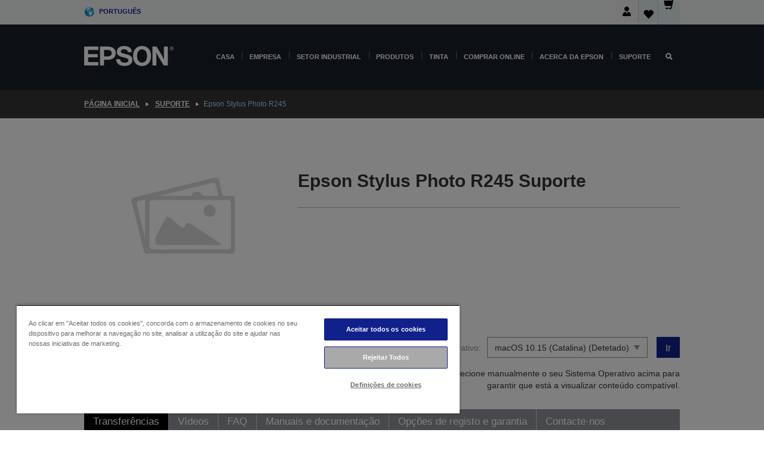

--- FILE ---
content_type: text/html; charset=utf-8
request_url: https://www.google.com/recaptcha/api2/anchor?ar=1&k=6LdpFo4aAAAAAITYTG0B3c3toMi9suaL9dfGIncY&co=aHR0cHM6Ly93d3cuZXBzb24ucHQ6NDQz&hl=en&v=PoyoqOPhxBO7pBk68S4YbpHZ&size=invisible&anchor-ms=20000&execute-ms=30000&cb=lxqpy9pvw6x2
body_size: 48342
content:
<!DOCTYPE HTML><html dir="ltr" lang="en"><head><meta http-equiv="Content-Type" content="text/html; charset=UTF-8">
<meta http-equiv="X-UA-Compatible" content="IE=edge">
<title>reCAPTCHA</title>
<style type="text/css">
/* cyrillic-ext */
@font-face {
  font-family: 'Roboto';
  font-style: normal;
  font-weight: 400;
  font-stretch: 100%;
  src: url(//fonts.gstatic.com/s/roboto/v48/KFO7CnqEu92Fr1ME7kSn66aGLdTylUAMa3GUBHMdazTgWw.woff2) format('woff2');
  unicode-range: U+0460-052F, U+1C80-1C8A, U+20B4, U+2DE0-2DFF, U+A640-A69F, U+FE2E-FE2F;
}
/* cyrillic */
@font-face {
  font-family: 'Roboto';
  font-style: normal;
  font-weight: 400;
  font-stretch: 100%;
  src: url(//fonts.gstatic.com/s/roboto/v48/KFO7CnqEu92Fr1ME7kSn66aGLdTylUAMa3iUBHMdazTgWw.woff2) format('woff2');
  unicode-range: U+0301, U+0400-045F, U+0490-0491, U+04B0-04B1, U+2116;
}
/* greek-ext */
@font-face {
  font-family: 'Roboto';
  font-style: normal;
  font-weight: 400;
  font-stretch: 100%;
  src: url(//fonts.gstatic.com/s/roboto/v48/KFO7CnqEu92Fr1ME7kSn66aGLdTylUAMa3CUBHMdazTgWw.woff2) format('woff2');
  unicode-range: U+1F00-1FFF;
}
/* greek */
@font-face {
  font-family: 'Roboto';
  font-style: normal;
  font-weight: 400;
  font-stretch: 100%;
  src: url(//fonts.gstatic.com/s/roboto/v48/KFO7CnqEu92Fr1ME7kSn66aGLdTylUAMa3-UBHMdazTgWw.woff2) format('woff2');
  unicode-range: U+0370-0377, U+037A-037F, U+0384-038A, U+038C, U+038E-03A1, U+03A3-03FF;
}
/* math */
@font-face {
  font-family: 'Roboto';
  font-style: normal;
  font-weight: 400;
  font-stretch: 100%;
  src: url(//fonts.gstatic.com/s/roboto/v48/KFO7CnqEu92Fr1ME7kSn66aGLdTylUAMawCUBHMdazTgWw.woff2) format('woff2');
  unicode-range: U+0302-0303, U+0305, U+0307-0308, U+0310, U+0312, U+0315, U+031A, U+0326-0327, U+032C, U+032F-0330, U+0332-0333, U+0338, U+033A, U+0346, U+034D, U+0391-03A1, U+03A3-03A9, U+03B1-03C9, U+03D1, U+03D5-03D6, U+03F0-03F1, U+03F4-03F5, U+2016-2017, U+2034-2038, U+203C, U+2040, U+2043, U+2047, U+2050, U+2057, U+205F, U+2070-2071, U+2074-208E, U+2090-209C, U+20D0-20DC, U+20E1, U+20E5-20EF, U+2100-2112, U+2114-2115, U+2117-2121, U+2123-214F, U+2190, U+2192, U+2194-21AE, U+21B0-21E5, U+21F1-21F2, U+21F4-2211, U+2213-2214, U+2216-22FF, U+2308-230B, U+2310, U+2319, U+231C-2321, U+2336-237A, U+237C, U+2395, U+239B-23B7, U+23D0, U+23DC-23E1, U+2474-2475, U+25AF, U+25B3, U+25B7, U+25BD, U+25C1, U+25CA, U+25CC, U+25FB, U+266D-266F, U+27C0-27FF, U+2900-2AFF, U+2B0E-2B11, U+2B30-2B4C, U+2BFE, U+3030, U+FF5B, U+FF5D, U+1D400-1D7FF, U+1EE00-1EEFF;
}
/* symbols */
@font-face {
  font-family: 'Roboto';
  font-style: normal;
  font-weight: 400;
  font-stretch: 100%;
  src: url(//fonts.gstatic.com/s/roboto/v48/KFO7CnqEu92Fr1ME7kSn66aGLdTylUAMaxKUBHMdazTgWw.woff2) format('woff2');
  unicode-range: U+0001-000C, U+000E-001F, U+007F-009F, U+20DD-20E0, U+20E2-20E4, U+2150-218F, U+2190, U+2192, U+2194-2199, U+21AF, U+21E6-21F0, U+21F3, U+2218-2219, U+2299, U+22C4-22C6, U+2300-243F, U+2440-244A, U+2460-24FF, U+25A0-27BF, U+2800-28FF, U+2921-2922, U+2981, U+29BF, U+29EB, U+2B00-2BFF, U+4DC0-4DFF, U+FFF9-FFFB, U+10140-1018E, U+10190-1019C, U+101A0, U+101D0-101FD, U+102E0-102FB, U+10E60-10E7E, U+1D2C0-1D2D3, U+1D2E0-1D37F, U+1F000-1F0FF, U+1F100-1F1AD, U+1F1E6-1F1FF, U+1F30D-1F30F, U+1F315, U+1F31C, U+1F31E, U+1F320-1F32C, U+1F336, U+1F378, U+1F37D, U+1F382, U+1F393-1F39F, U+1F3A7-1F3A8, U+1F3AC-1F3AF, U+1F3C2, U+1F3C4-1F3C6, U+1F3CA-1F3CE, U+1F3D4-1F3E0, U+1F3ED, U+1F3F1-1F3F3, U+1F3F5-1F3F7, U+1F408, U+1F415, U+1F41F, U+1F426, U+1F43F, U+1F441-1F442, U+1F444, U+1F446-1F449, U+1F44C-1F44E, U+1F453, U+1F46A, U+1F47D, U+1F4A3, U+1F4B0, U+1F4B3, U+1F4B9, U+1F4BB, U+1F4BF, U+1F4C8-1F4CB, U+1F4D6, U+1F4DA, U+1F4DF, U+1F4E3-1F4E6, U+1F4EA-1F4ED, U+1F4F7, U+1F4F9-1F4FB, U+1F4FD-1F4FE, U+1F503, U+1F507-1F50B, U+1F50D, U+1F512-1F513, U+1F53E-1F54A, U+1F54F-1F5FA, U+1F610, U+1F650-1F67F, U+1F687, U+1F68D, U+1F691, U+1F694, U+1F698, U+1F6AD, U+1F6B2, U+1F6B9-1F6BA, U+1F6BC, U+1F6C6-1F6CF, U+1F6D3-1F6D7, U+1F6E0-1F6EA, U+1F6F0-1F6F3, U+1F6F7-1F6FC, U+1F700-1F7FF, U+1F800-1F80B, U+1F810-1F847, U+1F850-1F859, U+1F860-1F887, U+1F890-1F8AD, U+1F8B0-1F8BB, U+1F8C0-1F8C1, U+1F900-1F90B, U+1F93B, U+1F946, U+1F984, U+1F996, U+1F9E9, U+1FA00-1FA6F, U+1FA70-1FA7C, U+1FA80-1FA89, U+1FA8F-1FAC6, U+1FACE-1FADC, U+1FADF-1FAE9, U+1FAF0-1FAF8, U+1FB00-1FBFF;
}
/* vietnamese */
@font-face {
  font-family: 'Roboto';
  font-style: normal;
  font-weight: 400;
  font-stretch: 100%;
  src: url(//fonts.gstatic.com/s/roboto/v48/KFO7CnqEu92Fr1ME7kSn66aGLdTylUAMa3OUBHMdazTgWw.woff2) format('woff2');
  unicode-range: U+0102-0103, U+0110-0111, U+0128-0129, U+0168-0169, U+01A0-01A1, U+01AF-01B0, U+0300-0301, U+0303-0304, U+0308-0309, U+0323, U+0329, U+1EA0-1EF9, U+20AB;
}
/* latin-ext */
@font-face {
  font-family: 'Roboto';
  font-style: normal;
  font-weight: 400;
  font-stretch: 100%;
  src: url(//fonts.gstatic.com/s/roboto/v48/KFO7CnqEu92Fr1ME7kSn66aGLdTylUAMa3KUBHMdazTgWw.woff2) format('woff2');
  unicode-range: U+0100-02BA, U+02BD-02C5, U+02C7-02CC, U+02CE-02D7, U+02DD-02FF, U+0304, U+0308, U+0329, U+1D00-1DBF, U+1E00-1E9F, U+1EF2-1EFF, U+2020, U+20A0-20AB, U+20AD-20C0, U+2113, U+2C60-2C7F, U+A720-A7FF;
}
/* latin */
@font-face {
  font-family: 'Roboto';
  font-style: normal;
  font-weight: 400;
  font-stretch: 100%;
  src: url(//fonts.gstatic.com/s/roboto/v48/KFO7CnqEu92Fr1ME7kSn66aGLdTylUAMa3yUBHMdazQ.woff2) format('woff2');
  unicode-range: U+0000-00FF, U+0131, U+0152-0153, U+02BB-02BC, U+02C6, U+02DA, U+02DC, U+0304, U+0308, U+0329, U+2000-206F, U+20AC, U+2122, U+2191, U+2193, U+2212, U+2215, U+FEFF, U+FFFD;
}
/* cyrillic-ext */
@font-face {
  font-family: 'Roboto';
  font-style: normal;
  font-weight: 500;
  font-stretch: 100%;
  src: url(//fonts.gstatic.com/s/roboto/v48/KFO7CnqEu92Fr1ME7kSn66aGLdTylUAMa3GUBHMdazTgWw.woff2) format('woff2');
  unicode-range: U+0460-052F, U+1C80-1C8A, U+20B4, U+2DE0-2DFF, U+A640-A69F, U+FE2E-FE2F;
}
/* cyrillic */
@font-face {
  font-family: 'Roboto';
  font-style: normal;
  font-weight: 500;
  font-stretch: 100%;
  src: url(//fonts.gstatic.com/s/roboto/v48/KFO7CnqEu92Fr1ME7kSn66aGLdTylUAMa3iUBHMdazTgWw.woff2) format('woff2');
  unicode-range: U+0301, U+0400-045F, U+0490-0491, U+04B0-04B1, U+2116;
}
/* greek-ext */
@font-face {
  font-family: 'Roboto';
  font-style: normal;
  font-weight: 500;
  font-stretch: 100%;
  src: url(//fonts.gstatic.com/s/roboto/v48/KFO7CnqEu92Fr1ME7kSn66aGLdTylUAMa3CUBHMdazTgWw.woff2) format('woff2');
  unicode-range: U+1F00-1FFF;
}
/* greek */
@font-face {
  font-family: 'Roboto';
  font-style: normal;
  font-weight: 500;
  font-stretch: 100%;
  src: url(//fonts.gstatic.com/s/roboto/v48/KFO7CnqEu92Fr1ME7kSn66aGLdTylUAMa3-UBHMdazTgWw.woff2) format('woff2');
  unicode-range: U+0370-0377, U+037A-037F, U+0384-038A, U+038C, U+038E-03A1, U+03A3-03FF;
}
/* math */
@font-face {
  font-family: 'Roboto';
  font-style: normal;
  font-weight: 500;
  font-stretch: 100%;
  src: url(//fonts.gstatic.com/s/roboto/v48/KFO7CnqEu92Fr1ME7kSn66aGLdTylUAMawCUBHMdazTgWw.woff2) format('woff2');
  unicode-range: U+0302-0303, U+0305, U+0307-0308, U+0310, U+0312, U+0315, U+031A, U+0326-0327, U+032C, U+032F-0330, U+0332-0333, U+0338, U+033A, U+0346, U+034D, U+0391-03A1, U+03A3-03A9, U+03B1-03C9, U+03D1, U+03D5-03D6, U+03F0-03F1, U+03F4-03F5, U+2016-2017, U+2034-2038, U+203C, U+2040, U+2043, U+2047, U+2050, U+2057, U+205F, U+2070-2071, U+2074-208E, U+2090-209C, U+20D0-20DC, U+20E1, U+20E5-20EF, U+2100-2112, U+2114-2115, U+2117-2121, U+2123-214F, U+2190, U+2192, U+2194-21AE, U+21B0-21E5, U+21F1-21F2, U+21F4-2211, U+2213-2214, U+2216-22FF, U+2308-230B, U+2310, U+2319, U+231C-2321, U+2336-237A, U+237C, U+2395, U+239B-23B7, U+23D0, U+23DC-23E1, U+2474-2475, U+25AF, U+25B3, U+25B7, U+25BD, U+25C1, U+25CA, U+25CC, U+25FB, U+266D-266F, U+27C0-27FF, U+2900-2AFF, U+2B0E-2B11, U+2B30-2B4C, U+2BFE, U+3030, U+FF5B, U+FF5D, U+1D400-1D7FF, U+1EE00-1EEFF;
}
/* symbols */
@font-face {
  font-family: 'Roboto';
  font-style: normal;
  font-weight: 500;
  font-stretch: 100%;
  src: url(//fonts.gstatic.com/s/roboto/v48/KFO7CnqEu92Fr1ME7kSn66aGLdTylUAMaxKUBHMdazTgWw.woff2) format('woff2');
  unicode-range: U+0001-000C, U+000E-001F, U+007F-009F, U+20DD-20E0, U+20E2-20E4, U+2150-218F, U+2190, U+2192, U+2194-2199, U+21AF, U+21E6-21F0, U+21F3, U+2218-2219, U+2299, U+22C4-22C6, U+2300-243F, U+2440-244A, U+2460-24FF, U+25A0-27BF, U+2800-28FF, U+2921-2922, U+2981, U+29BF, U+29EB, U+2B00-2BFF, U+4DC0-4DFF, U+FFF9-FFFB, U+10140-1018E, U+10190-1019C, U+101A0, U+101D0-101FD, U+102E0-102FB, U+10E60-10E7E, U+1D2C0-1D2D3, U+1D2E0-1D37F, U+1F000-1F0FF, U+1F100-1F1AD, U+1F1E6-1F1FF, U+1F30D-1F30F, U+1F315, U+1F31C, U+1F31E, U+1F320-1F32C, U+1F336, U+1F378, U+1F37D, U+1F382, U+1F393-1F39F, U+1F3A7-1F3A8, U+1F3AC-1F3AF, U+1F3C2, U+1F3C4-1F3C6, U+1F3CA-1F3CE, U+1F3D4-1F3E0, U+1F3ED, U+1F3F1-1F3F3, U+1F3F5-1F3F7, U+1F408, U+1F415, U+1F41F, U+1F426, U+1F43F, U+1F441-1F442, U+1F444, U+1F446-1F449, U+1F44C-1F44E, U+1F453, U+1F46A, U+1F47D, U+1F4A3, U+1F4B0, U+1F4B3, U+1F4B9, U+1F4BB, U+1F4BF, U+1F4C8-1F4CB, U+1F4D6, U+1F4DA, U+1F4DF, U+1F4E3-1F4E6, U+1F4EA-1F4ED, U+1F4F7, U+1F4F9-1F4FB, U+1F4FD-1F4FE, U+1F503, U+1F507-1F50B, U+1F50D, U+1F512-1F513, U+1F53E-1F54A, U+1F54F-1F5FA, U+1F610, U+1F650-1F67F, U+1F687, U+1F68D, U+1F691, U+1F694, U+1F698, U+1F6AD, U+1F6B2, U+1F6B9-1F6BA, U+1F6BC, U+1F6C6-1F6CF, U+1F6D3-1F6D7, U+1F6E0-1F6EA, U+1F6F0-1F6F3, U+1F6F7-1F6FC, U+1F700-1F7FF, U+1F800-1F80B, U+1F810-1F847, U+1F850-1F859, U+1F860-1F887, U+1F890-1F8AD, U+1F8B0-1F8BB, U+1F8C0-1F8C1, U+1F900-1F90B, U+1F93B, U+1F946, U+1F984, U+1F996, U+1F9E9, U+1FA00-1FA6F, U+1FA70-1FA7C, U+1FA80-1FA89, U+1FA8F-1FAC6, U+1FACE-1FADC, U+1FADF-1FAE9, U+1FAF0-1FAF8, U+1FB00-1FBFF;
}
/* vietnamese */
@font-face {
  font-family: 'Roboto';
  font-style: normal;
  font-weight: 500;
  font-stretch: 100%;
  src: url(//fonts.gstatic.com/s/roboto/v48/KFO7CnqEu92Fr1ME7kSn66aGLdTylUAMa3OUBHMdazTgWw.woff2) format('woff2');
  unicode-range: U+0102-0103, U+0110-0111, U+0128-0129, U+0168-0169, U+01A0-01A1, U+01AF-01B0, U+0300-0301, U+0303-0304, U+0308-0309, U+0323, U+0329, U+1EA0-1EF9, U+20AB;
}
/* latin-ext */
@font-face {
  font-family: 'Roboto';
  font-style: normal;
  font-weight: 500;
  font-stretch: 100%;
  src: url(//fonts.gstatic.com/s/roboto/v48/KFO7CnqEu92Fr1ME7kSn66aGLdTylUAMa3KUBHMdazTgWw.woff2) format('woff2');
  unicode-range: U+0100-02BA, U+02BD-02C5, U+02C7-02CC, U+02CE-02D7, U+02DD-02FF, U+0304, U+0308, U+0329, U+1D00-1DBF, U+1E00-1E9F, U+1EF2-1EFF, U+2020, U+20A0-20AB, U+20AD-20C0, U+2113, U+2C60-2C7F, U+A720-A7FF;
}
/* latin */
@font-face {
  font-family: 'Roboto';
  font-style: normal;
  font-weight: 500;
  font-stretch: 100%;
  src: url(//fonts.gstatic.com/s/roboto/v48/KFO7CnqEu92Fr1ME7kSn66aGLdTylUAMa3yUBHMdazQ.woff2) format('woff2');
  unicode-range: U+0000-00FF, U+0131, U+0152-0153, U+02BB-02BC, U+02C6, U+02DA, U+02DC, U+0304, U+0308, U+0329, U+2000-206F, U+20AC, U+2122, U+2191, U+2193, U+2212, U+2215, U+FEFF, U+FFFD;
}
/* cyrillic-ext */
@font-face {
  font-family: 'Roboto';
  font-style: normal;
  font-weight: 900;
  font-stretch: 100%;
  src: url(//fonts.gstatic.com/s/roboto/v48/KFO7CnqEu92Fr1ME7kSn66aGLdTylUAMa3GUBHMdazTgWw.woff2) format('woff2');
  unicode-range: U+0460-052F, U+1C80-1C8A, U+20B4, U+2DE0-2DFF, U+A640-A69F, U+FE2E-FE2F;
}
/* cyrillic */
@font-face {
  font-family: 'Roboto';
  font-style: normal;
  font-weight: 900;
  font-stretch: 100%;
  src: url(//fonts.gstatic.com/s/roboto/v48/KFO7CnqEu92Fr1ME7kSn66aGLdTylUAMa3iUBHMdazTgWw.woff2) format('woff2');
  unicode-range: U+0301, U+0400-045F, U+0490-0491, U+04B0-04B1, U+2116;
}
/* greek-ext */
@font-face {
  font-family: 'Roboto';
  font-style: normal;
  font-weight: 900;
  font-stretch: 100%;
  src: url(//fonts.gstatic.com/s/roboto/v48/KFO7CnqEu92Fr1ME7kSn66aGLdTylUAMa3CUBHMdazTgWw.woff2) format('woff2');
  unicode-range: U+1F00-1FFF;
}
/* greek */
@font-face {
  font-family: 'Roboto';
  font-style: normal;
  font-weight: 900;
  font-stretch: 100%;
  src: url(//fonts.gstatic.com/s/roboto/v48/KFO7CnqEu92Fr1ME7kSn66aGLdTylUAMa3-UBHMdazTgWw.woff2) format('woff2');
  unicode-range: U+0370-0377, U+037A-037F, U+0384-038A, U+038C, U+038E-03A1, U+03A3-03FF;
}
/* math */
@font-face {
  font-family: 'Roboto';
  font-style: normal;
  font-weight: 900;
  font-stretch: 100%;
  src: url(//fonts.gstatic.com/s/roboto/v48/KFO7CnqEu92Fr1ME7kSn66aGLdTylUAMawCUBHMdazTgWw.woff2) format('woff2');
  unicode-range: U+0302-0303, U+0305, U+0307-0308, U+0310, U+0312, U+0315, U+031A, U+0326-0327, U+032C, U+032F-0330, U+0332-0333, U+0338, U+033A, U+0346, U+034D, U+0391-03A1, U+03A3-03A9, U+03B1-03C9, U+03D1, U+03D5-03D6, U+03F0-03F1, U+03F4-03F5, U+2016-2017, U+2034-2038, U+203C, U+2040, U+2043, U+2047, U+2050, U+2057, U+205F, U+2070-2071, U+2074-208E, U+2090-209C, U+20D0-20DC, U+20E1, U+20E5-20EF, U+2100-2112, U+2114-2115, U+2117-2121, U+2123-214F, U+2190, U+2192, U+2194-21AE, U+21B0-21E5, U+21F1-21F2, U+21F4-2211, U+2213-2214, U+2216-22FF, U+2308-230B, U+2310, U+2319, U+231C-2321, U+2336-237A, U+237C, U+2395, U+239B-23B7, U+23D0, U+23DC-23E1, U+2474-2475, U+25AF, U+25B3, U+25B7, U+25BD, U+25C1, U+25CA, U+25CC, U+25FB, U+266D-266F, U+27C0-27FF, U+2900-2AFF, U+2B0E-2B11, U+2B30-2B4C, U+2BFE, U+3030, U+FF5B, U+FF5D, U+1D400-1D7FF, U+1EE00-1EEFF;
}
/* symbols */
@font-face {
  font-family: 'Roboto';
  font-style: normal;
  font-weight: 900;
  font-stretch: 100%;
  src: url(//fonts.gstatic.com/s/roboto/v48/KFO7CnqEu92Fr1ME7kSn66aGLdTylUAMaxKUBHMdazTgWw.woff2) format('woff2');
  unicode-range: U+0001-000C, U+000E-001F, U+007F-009F, U+20DD-20E0, U+20E2-20E4, U+2150-218F, U+2190, U+2192, U+2194-2199, U+21AF, U+21E6-21F0, U+21F3, U+2218-2219, U+2299, U+22C4-22C6, U+2300-243F, U+2440-244A, U+2460-24FF, U+25A0-27BF, U+2800-28FF, U+2921-2922, U+2981, U+29BF, U+29EB, U+2B00-2BFF, U+4DC0-4DFF, U+FFF9-FFFB, U+10140-1018E, U+10190-1019C, U+101A0, U+101D0-101FD, U+102E0-102FB, U+10E60-10E7E, U+1D2C0-1D2D3, U+1D2E0-1D37F, U+1F000-1F0FF, U+1F100-1F1AD, U+1F1E6-1F1FF, U+1F30D-1F30F, U+1F315, U+1F31C, U+1F31E, U+1F320-1F32C, U+1F336, U+1F378, U+1F37D, U+1F382, U+1F393-1F39F, U+1F3A7-1F3A8, U+1F3AC-1F3AF, U+1F3C2, U+1F3C4-1F3C6, U+1F3CA-1F3CE, U+1F3D4-1F3E0, U+1F3ED, U+1F3F1-1F3F3, U+1F3F5-1F3F7, U+1F408, U+1F415, U+1F41F, U+1F426, U+1F43F, U+1F441-1F442, U+1F444, U+1F446-1F449, U+1F44C-1F44E, U+1F453, U+1F46A, U+1F47D, U+1F4A3, U+1F4B0, U+1F4B3, U+1F4B9, U+1F4BB, U+1F4BF, U+1F4C8-1F4CB, U+1F4D6, U+1F4DA, U+1F4DF, U+1F4E3-1F4E6, U+1F4EA-1F4ED, U+1F4F7, U+1F4F9-1F4FB, U+1F4FD-1F4FE, U+1F503, U+1F507-1F50B, U+1F50D, U+1F512-1F513, U+1F53E-1F54A, U+1F54F-1F5FA, U+1F610, U+1F650-1F67F, U+1F687, U+1F68D, U+1F691, U+1F694, U+1F698, U+1F6AD, U+1F6B2, U+1F6B9-1F6BA, U+1F6BC, U+1F6C6-1F6CF, U+1F6D3-1F6D7, U+1F6E0-1F6EA, U+1F6F0-1F6F3, U+1F6F7-1F6FC, U+1F700-1F7FF, U+1F800-1F80B, U+1F810-1F847, U+1F850-1F859, U+1F860-1F887, U+1F890-1F8AD, U+1F8B0-1F8BB, U+1F8C0-1F8C1, U+1F900-1F90B, U+1F93B, U+1F946, U+1F984, U+1F996, U+1F9E9, U+1FA00-1FA6F, U+1FA70-1FA7C, U+1FA80-1FA89, U+1FA8F-1FAC6, U+1FACE-1FADC, U+1FADF-1FAE9, U+1FAF0-1FAF8, U+1FB00-1FBFF;
}
/* vietnamese */
@font-face {
  font-family: 'Roboto';
  font-style: normal;
  font-weight: 900;
  font-stretch: 100%;
  src: url(//fonts.gstatic.com/s/roboto/v48/KFO7CnqEu92Fr1ME7kSn66aGLdTylUAMa3OUBHMdazTgWw.woff2) format('woff2');
  unicode-range: U+0102-0103, U+0110-0111, U+0128-0129, U+0168-0169, U+01A0-01A1, U+01AF-01B0, U+0300-0301, U+0303-0304, U+0308-0309, U+0323, U+0329, U+1EA0-1EF9, U+20AB;
}
/* latin-ext */
@font-face {
  font-family: 'Roboto';
  font-style: normal;
  font-weight: 900;
  font-stretch: 100%;
  src: url(//fonts.gstatic.com/s/roboto/v48/KFO7CnqEu92Fr1ME7kSn66aGLdTylUAMa3KUBHMdazTgWw.woff2) format('woff2');
  unicode-range: U+0100-02BA, U+02BD-02C5, U+02C7-02CC, U+02CE-02D7, U+02DD-02FF, U+0304, U+0308, U+0329, U+1D00-1DBF, U+1E00-1E9F, U+1EF2-1EFF, U+2020, U+20A0-20AB, U+20AD-20C0, U+2113, U+2C60-2C7F, U+A720-A7FF;
}
/* latin */
@font-face {
  font-family: 'Roboto';
  font-style: normal;
  font-weight: 900;
  font-stretch: 100%;
  src: url(//fonts.gstatic.com/s/roboto/v48/KFO7CnqEu92Fr1ME7kSn66aGLdTylUAMa3yUBHMdazQ.woff2) format('woff2');
  unicode-range: U+0000-00FF, U+0131, U+0152-0153, U+02BB-02BC, U+02C6, U+02DA, U+02DC, U+0304, U+0308, U+0329, U+2000-206F, U+20AC, U+2122, U+2191, U+2193, U+2212, U+2215, U+FEFF, U+FFFD;
}

</style>
<link rel="stylesheet" type="text/css" href="https://www.gstatic.com/recaptcha/releases/PoyoqOPhxBO7pBk68S4YbpHZ/styles__ltr.css">
<script nonce="MIkJFdMQuwNZV36sNyZEDQ" type="text/javascript">window['__recaptcha_api'] = 'https://www.google.com/recaptcha/api2/';</script>
<script type="text/javascript" src="https://www.gstatic.com/recaptcha/releases/PoyoqOPhxBO7pBk68S4YbpHZ/recaptcha__en.js" nonce="MIkJFdMQuwNZV36sNyZEDQ">
      
    </script></head>
<body><div id="rc-anchor-alert" class="rc-anchor-alert"></div>
<input type="hidden" id="recaptcha-token" value="[base64]">
<script type="text/javascript" nonce="MIkJFdMQuwNZV36sNyZEDQ">
      recaptcha.anchor.Main.init("[\x22ainput\x22,[\x22bgdata\x22,\x22\x22,\[base64]/[base64]/UltIKytdPWE6KGE8MjA0OD9SW0grK109YT4+NnwxOTI6KChhJjY0NTEyKT09NTUyOTYmJnErMTxoLmxlbmd0aCYmKGguY2hhckNvZGVBdChxKzEpJjY0NTEyKT09NTYzMjA/[base64]/MjU1OlI/[base64]/[base64]/[base64]/[base64]/[base64]/[base64]/[base64]/[base64]/[base64]/[base64]\x22,\[base64]\\u003d\\u003d\x22,\x22w4zCisOgbMOlHQPDr2pGwo/[base64]/DicOawopfwpnDuxzDtxjDiEl4esO+L3vCkBDDnzrCscOqw6gIw4jCgcOGOBnDsDV8w6xcW8KgA1bDqz4mW2TDqsKqQ1xmwqd2w5tDwoMRwoVJQMK2BMOPw7oDwoQEIcKxfMOTwqcLw7HDgFRBwoxwwqnDh8K0w47CkA9rw6jCncO9LcKUw5/[base64]/YsO7Ti9kecKmw6olwrZUw73Dm10EwobDknxvd3cfPMKxDhA0CFTDjGZMXyFoJCctXiXDlTjDoRHCjDrCnsKgOxXDmD3Do1BBw5HDkQsMwoc/w7jDqmnDo1pfSkPCqkQQwoTDvk7DpcOWfnDDvWRkwpxiOX7CpMKuw75gw7HCvAYRBBsZwqEzT8OdIkfCqsOmw4InaMKQKcK5w4sOwpJ8wrlOw5jClsKdXjXCjwDCs8OFcMKCw68gw6jCjMOVw4jDjBbClX/[base64]/Dlx/DoMOCwojDi8Onw6LDrjnDox8Aw4DCjwbDh2Izw7TCnMK5U8KJw5LDrMOSw58ewqlIw4/Cm2Aaw5dSw7dRZcKBwrPDq8O8OMKJwoDCkxnCsMKJwovCiMKCTmrCo8Oyw60Ew5Z1w5s5w5Ylw4TDsVnCoMKUw5zDj8Kew4DDgcONw4l5wrnDhATDuSkzwrvDkALCvcOgBQdseivDvHbCjEogP2pNw6bCkMKlwrLDtMKHBcOpLjwGw7x/w7Bgw7rDqcK2woBeEMO5aWwgA8OLw5oHw4YJWCldw505C8Oww7ALwoLCiMKaw7ZqwojDicOfSMOnBMKTdcKAw73Dh8Oqwo4/ODBdXkI1OcK2w6XCosKNwqTCqMORw6UewokrHEQ4WQjCvxx/[base64]/CvsKgw7Fpw5JKPcOsw6XDvAZXwqfDhFbDqBh8CUcew6YraMKAHcOlw50aw4x3H8KJw4TCmlXCnh/CgsOfw7vCkMO5WwXDlXfCgRhQwr4uw4wYOFctwozDj8OeBHV+JcOvw5xxKXsXwptTQjTCtFkJbMOmwosLwqNbesK/SMKUDUAJw6vDgA5XJ1QiA8OWwrpBX8Kiwo7Dpmknwr3CqcOHw5NVw4xAwp3CjsK2wrnCrsOGMELDocKMw49mwqZCw6xdwoA+bcK1L8Oowog1w4EHNCHDmX7CjMKYSMO/[base64]/DicK4OQjCrcKaczAiw4zDr1PDmxrDhV0fwrV9wqAvw4tdwpbCjyjCngHDoiBRw58+w443w6PDq8K9wpXCt8O/NXzDpcOdZzgtw79/wqBJwrRQw5MNPFtLw6/Dp8Orw5vCv8K0wrVHTGhcwoB5fXnCg8OUwoTChcK5wogCw7o9B3tqBgViTWR7w7gSwpnCv8KUwqDCtijDv8KSw5vDt1BPw7puw4FYw4PDtg/DpcKyw4jCl8OCw4bCuToVQ8KAVsKzw6J7UsKRwoDDv8OoE8OgTMKwwoTCjVU2w5lqw5PDocKjOcOpO0fCj8O3woBnw4vDtsOGw5zDtGISw5vDhMOew6cNwpDCtHtGwrdcOMOjwqrDqcKbESHDl8OFwqVdb8OMUMOGwp/DqErDigohwqfDqFRCwqtnKcKOwokKNcKbTMO9L2JCw71yaMOjXMKNNcKjQMK1U8KlXydBwqdNwpzCrsOmwqXCr8OTLcO8Y8KaUcKGwrHDjysiM8OAGMK6OcKDwqAhwqfDhVfCiwlcwrVPQ1rDq2N6cX/ChsKCw7Anwo0RAsO5WMKIw4zCq8KbFUDChMOQa8OxXjArNcOMLQx7F8OQw4Ypw4HDmDrDtADDmStsMEEiQMKjwrDDkcKWTF3DmsKsH8O/McOBwrnDvzwxYWp0woLDnMOTwqlhw7HDtGzCklXDoVtYw7XCvmrDmAPDmmIEw44kAXwDwp3DrjvDvsOmw4DCqAbDsMOmNsOvJMKCw4UpRUEswroywpYAYyrDlk/Cjl/[base64]/ChsOZdRDCuCTCgAXDvMOgw6zDrTV0w61gWTFuCMK5PmrDiFEOdELDucK6wrPDvsK9IDjDs8O/[base64]/CnXHDmy3DhMOQMsKiNGR+G8Kpw4zDkcKQwpMMw6zDgsOWJcO3w7RLw58TLinClsKtw7g0DHB9w5gBBz7Cr33CoiHCpkpnwqFDDcK3wqPCoUlRwo9salzDgR3DhMKDAXUlw5soSsKpwos/[base64]/[base64]/NS7DtBlKwrbCnsOSwp/CiTLCtwECVsKVb8KbYMOBR8KROWPCqyUhIxkef2jDkCZEwq7Ct8OsTsKTw4hTRsKZBsO6PsK3YQ13bDtEanHDr3ILw6R0w6TDiFx6bMOyw7LDkcOQX8KUw5ZNCW1TMcOHwrfCuhDDth7Cl8O3I2dLwrw0w5xuKsKCbDLDlcOgw7DClHbDpFR9wpTDll/DhHnDgkBqw6zDlMKiwotbw6wHdsOVBTvCncOdLsKrwrDCtBEaw5/[base64]/Cr1xEW8ORw5oSFT7CksKvCsKQQsOgSTc1AVfCr8OkdSUpRMO+UsOSwoBSPWbDj1UcVx82wqkAw4c1Z8OkZ8OIw7zDvCrDnFtvbkLDqCbDgcKmKMKbWjE3w6EMeRjCv0B/[base64]/[base64]/ChVLCscOaOxpIT3HDhcK5wrI/HgwXwrjDsVp2Q8Ozw6IeRsKyc0fCoxLCpGbDhkk7CDfCvcOVwr9IHsOBHCrDvMKvE2tzwo/DuMKcw7DDkUPDmnh4w503ecKTIMOVHDlOw5zCpg/[base64]/TcKEw797RzQBUV9CVsOlR1DCiMO1QMOxw7nDlMOqGMOaw7o6wpvCgcKew6k5w7olMcOfNi5nw4FtWsKtw4oRwpgNwpTCncKdwrHCtDfCg8KubcK2KHVadURqacOOR8OBw4daw43DqsKTwr/CtcKRw4zCsF1scSsWMS1lWQ1sw7zCkMOXUMOSCCXCtWvDoMOhwp3DhkDDo8K/[base64]/[base64]/CknPDtTVkw5LCjsKzJcKbw5PCvcOxw5VAwrp4NsOLJcKPPcKPwqfCk8Kxw7LDpWXDuCvCqcO1E8Kyw6zCq8OYW8OywoN4YjzCr0zDt0ZcwrLCtDN6wovDpsOjLsOXX8OnMzzDgUTDjsOmCMO7w552w4jCi8OFwo7Dtz9nGsOCInfCrVPCl3rCqmvDhHELwo83HsKvw4/Dn8KCw71oaUnCo1gcNEfClMOzfcKAcDdrw70xdsOpW8OMwqjCkMObTC/ClsKgw43Dkw5+wpnCh8OvFcKGcsKeARHCl8OyasOuYgscw5Ygwp7CvcOACMOAFsOAwovCoQLCiH83wqXDmjLDhn5Bw4vDvlNTw7BrAz5Gw51cw5YMChzChh/CmMO+w47CnETDqcK8D8OYXUpnH8OWYsOOwrLCtk/[base64]/CmsKhRTI+w67DmlchA8Kqw67DkMOtTsOVAsOowq3Dv2p/E0HDhQPDiMOMwrvDll3Cq8OOIzPCmcKDw5EGZHbCk1nDsyjDkhPCiigEw6HDr2RzKhsGTMKJZDEzfyzCtMKiQFAIbcOdPMK0wqUOw4p8VsKfbFxpwrLCo8KhbDXDqcKZB8KIw4BrwrUJeAF5wobCtxvDuihPw7dAwrQ+G8OqwqFmQwXCuMKbTnwxw7DDtsKgw4/DqMOFwrLDknfDuRbDunPDvHDDgMKWWXTDqFtsCMO1w7wsw63CjWPDq8KrPkLDghzDr8O+csKpIcKkwoPClFw/w6sgwogZCcKqwpwLwr7DoDbDu8K1CkzCpQcvOMOsOVLDuSclMmhBY8KTwr/Cs8Omw54jK1nCncKLXj5Vwqw7El/[base64]/[base64]/[base64]/[base64]/[base64]/DhH9+w4HDpncxwqlewqDCs8OZMwPCuMOjw4FYwrfConZDczLClEvDlcKrw6nCg8KZB8K2w4FxGsOdwrDCtsOxRA3DrVLCsExxwqbDkxDClMKpACoeN2nCt8OwfsK4RCrClATCjMOPwrNWwofDqVXCpU1Vw5DDiF/Ckg7DhMODbMKZwqzDjHkPe2nDhEhCJsOdQ8KXUx01XmzDmmJAdlDCt2QTw6Jvw5DCosOsasOdw4/DnsOew4nCp3R0PMKIVWnCrDAEw5jCi8OnLnwHbcK+wrklw4s2IQfDu8KZWcKLckbCh2LDsMKIw5dULnAnUw8yw5hEw7tHwp/[base64]/Dv8KAwrg2VsORwrxCJ8O1w6hMJcKEwplGV8K8RDUwwoNpw4bCncKuwoHCm8KvCMOewoTCjQ9tw5jClmjCm8KKY8KtDcKYwp8XIsKiAsKAw5F2FcOmw6XDucK8TRohw7IiLsOIwohcw657wqrCjiPCn3PDusKewr7CmMKrwpvCqT/DkMK5w4TCrMOlS8OMQE4sBlB1FlPDk3wJwr/[base64]/[base64]/DqsKwwoZUw4HDuhFkWE3CgBg9RUdSCVQRw5MzOMOTwqxCHinCtRXDrsOjwp1lwrxtZcK0O1fDpigscMKpTx1dw4zCrsOOa8K3eVByw45YUFnCssOLRCLDlydMwrXCvcKsw6s8w63DicKZVMKlfV7Do1vCusOhw53CiE5Gwq/[base64]/DvsKJw7PDrU4wXmsbw65YwrHDtcO+wqAjLcOqw57DrTpzwo7CtVrCqDvDisK9w4Qvwq4UYGtzwph2FMKOwrwrYX3CizrCqHVhwpFBwoxVLUrDpjvDrcKTwphGMsOZwrDCmMOfWg44w61WRiY6w7A0NMKfw75kwpl/wrMsccK7KcKswrVAUD9RBFzChAdDBUPDjcKYPsKZPsOGJ8KZGUw5w4UBVAnDhVTCrcOpwrbDhMOkwpNNeHfDuMOjDnTDsRJgHXtNEMKrNcK4WsKVw7/CgTnDvMOZw7HDsG4TDWB6w6jDtsK0CsOKYsKxw7gmwpzDi8KpW8K/wqU/wonDqiwwJDRFw6nDo38rMcOTwr8UwrzDh8KjYTcHfcKoFxHDv13DnMOrIMK/FiHCt8OPwpLDgCLCoMKcR0QUw58qHh/Ck0VCwqBEPcOGwrtHB8OhRjTCln5lwponw6jDjVN4wp8MPcOJTU/DpgjCsXttF1dOwpMywobCi2F0wp4Hw4t1WifChMOvA8Kcw4rCoBM0fSAxIh3Dn8KNw63DjcOLwrdffsKuMlx7wojCkRd2w53CssKjB3/Cp8K8wrYYCGXChyBGw7gEwpPCt1QQcMKqPWRLwqkaBsKYw7IjwoNmBsO8LsOewrNcSQzCuX/Cp8OVOcKmS8KmGsKgw7jCt8KCwqU4w5rDk0A4w7LDjh7DrWtMw7YgLsKOIDrCgMOmwpbDpsO/fMKbVcKpFmUawrJgwrkNEMKSw5rDsVPCvxUCHsONfcKtwpnDq8K3wpzDosK/wq3DtMKiXMOyEDhzJ8KSJEbDo8Oow41Tbx4kUVDDgMOywprDuDtuwqtbw4o0PQHCg8OSwo/Cn8KRw79pDsKqwpDCmmvDlcKlOCAtwpfDtTIIGcO3wrcuw4c8E8KjXAJGYU58w7xFw5/DvyNQw7rDisKEAnnDlsKDw5zDvsOAwqXCtMK7wpNnwrV0w5HDnV9XwoPDvlQ6w5zDmcK/wqp+wpjCoh0jw6vDj2LCmMOWwoE0w4oIdcOeLwo5wrPDqxPCrnXDkkPDkQ7CvsOQcQJLw7UDw4PCgznCk8O3w5IHw4hrOsOCwojDksKEw7XCsjIswqbDnMOiFyUmwqPCszp8N1ZVwpzCgBEmSyzDinvDhzLCq8OawoXDszPDoVHDmMK/NHdNw6bDosK/w5fCgcOzTsOHwrxofCfDhGMFwobDtkgxW8KObcK8cx/CtsORKcKgYcKjwpMfw53CnWHDscKFecKCPsO8wrIlc8OWw6J8w4XCncOiSjAVX8KzwopBZMK5XlrDi8OFw6xNT8ORw6vCuD7CkVokwqspw7RgfcK4L8KCGS7Chm5qVcO/wo7DkcOBw4XDhsKow6HCnCXCkG7Cr8K4wpXCo8Ocw4LDmwPChsKdO8K4NWPDk8Ktw7XDl8Oiw7/[base64]/Dq3RhccKxO8KEw6/CtsOlFDtDD2DCoismwqjDvGNyw77CmmTCu1t7w4cyEWDCtMKpwpI+w5/Cs09rFMOYXcKjTsOlLAdBTMKbXsOdwpNKXwfDim3CjsKEWFF2OA9owpMdPsKVwqVIw6jCtEQdw4TDryvDk8Oyw4rDkA3DiTbDghdlwrnDvjIzG8OtIFnCkC/DsMKbw4AWFDMOw5AROsKTfMK4L18mazTCpX/Cv8KkCMOUL8OTBnzCiMKzRsOgbVrCkzbCk8KLGcO3wrrDtSA6YzMKwrHCgMKJw7PDrsOuw7jCkcKrYSsow5nDpHrCksOSwrQqbmfCosOTVQ9Owp7Dh8KUwpYJw4TCtxwLw5E1wqppSUbDigUZw4/DqcOqBcKCw7ZGHCNTOxHDl8KjTWfChsOvQ00Gw6rDsE5Aw6TDlcOObsOVw4TCi8OnU38KL8OpwqctacOKdAQkN8OYwqfCisOPw7LCj8K1MsKGwqkePsK7wrfCtirDpcK8Tk7Dhgw9wpR/wrHCmMK7wqw8bXzDtMODCAJYBFBbwqrDinFlw7rCl8KnX8KcDXpMwpMTN8KwwqrCksOKwrHDusO/SXsmAA5YeEkEwr3Cq2loSMKPwoYhwpc8Z8KRMcKXAsKlw4bDhsKqcMO9wrXCrcKOw5tNw7kbwrNrV8Otc2B1wrzDuMOYwo7CmMOGwovDjFbCrWjDhsOFwpRuwq/CvMKrZsKfwoB5c8Odw5fCvRobC8KiwqEOw7YAwobDpcKXwo1nCcKHfMKhwqfDtQTCiS3Dv3RkSQsABW7CtMKaBcKwL3VMcGzCljdxIggzw5poUnnDqg4QGArCgilwwrlSw5hhHcOuScOLwoHDgcO3X8K1wrYBSTEnYcOMworDlsK0w7tFw417wo/[base64]/Dt8KXw7DDjmFTKsKjw5HCucODCWFSw6PDgk5nw4bDnkduw5jDj8ObCWTCmULCiMKxA3l/wpjCo8ORwqVxwrnCscKJwr9ewqnDjcKSCXwEMhJydcKWw5fDozgQwqUONWzDgMOJZMOVMMOxfi1JwpHCigRSw6vDkhbDrcOIwq5qSMOmw79gOsKkMsKXwoVRwp3CkMKtdErCrcKZw6jCisOHwqrCkMKXVBUww5YZfFbDmMK3wr/ClsONw4nCj8O3wo7DhC7Dh0NTwpfDusKsQTZYfHjDhD5pwp7CkcK3woLCsFPChMKyw5Rvw67CoMKVw7JxeMO8wrbCrR/DuhbDiAdJeAvDtEgDf3MVw6Vrc8OlRSEbZwDDl8OGwp94w6ZaworCvQnDiHrDgsO9wrTDt8KZw4otEsOQW8OqJ25KHMKQw4vCnhVoLX7DvcKFBF/CiMKqwrctw4jCo0/CjWnDoXXCm1HCq8OqR8KmSMO+H8OmN8KQFnYMw7UIwoh4eMOvOsKPIyIhwrTCtcK3wojDhz9Tw48Ew4nChcKWwrUVdsOyw5vClBfCimDDtMKiw7FLYsKMwr1Nw5zDisKGwo/ChlHCsiApesOFwqJXfcKqNMKlbht1G19dw5fDscKHEnkqWsOxw7sqw5UkwpFIOTNuQzINPMKJS8OIwqjDvMKQwpDCuUvDgsOZF8KFMcKjW8KHwpzDg8OWw57CsjbDkw4cOAFmbULDkcOqQMOlc8KwJ8K9woYnA31QdkTCmA3CiVpQw4bDtiFjXcKXw6TClMKfw4c/woZMw5vDrMOIwqPDgMKSbMKIw4HCisKPwpVfaDjClsKZw73CvMO5LWbDrsOEwrrDnsKVJVDDmhwEwoMNOMOmwpfDoyYBw48tXsOuX3YnEmc+w5fDnBksUMOCUsKZe10mAjl7OMO2wrPCssK3XsOVFA5SXE/[base64]/CrFkwwr3CkMK2L8OywpchwqQxPEIWwoNGKcKEw71OGWUaw4YewrrDjUDCisK0K2QQw7/CgylyO8OMw7jDh8OswprCuljDgMK6WypjwpzDiHJXZ8O6w4BuwpPCvcO4w508wpR2wrfCrxdLcATDisOOWysXw6vCmsK1fD9Ywo/Dr1jCkh8RKyHCvnwaEwXCoS/[base64]/LUMdw5xqZHjCucOoWm4Zw6LDllZLbMOyeWnDqBzDuWgrFMO+PjDDlMKSwpnChCknwozDgwwjFsOnEXcpdl3CpsKdwphLTDLDi8Otw6jCmMKkw7AMwovDoMKDw4XDk3rDt8Ktw7HDhATDnsK1w7XDjsO/HEHCssKCPMOswrUYS8KYA8OcMsKuPU0Lwr1jY8OxCDLDsEjDhjnCpcOsYQnCvFbDtsKZwp3DhxjCi8OFwoFNanQ9w7VSw5ULw5PCqMOAesOkDcKxek7Cr8KCVcKASyJMwpHDncKmwqvDvcOGw7DDhsKrwpplwo/[base64]/CryRVVhJkw6PCnMOEHMOLWTjCkhFIw51KfGPCqcO/w49lUBJhNsOCwroTYsKLDsKKwrEsw4JXRwfChUh2wrvCq8K7F0M6w58TwottaMKnw47DiX/DlcODJMOGwojCt0R8Nl3CkMOzw7DCpTLDjlc6w4kUFm7ChcOKwos8WcOTD8KFKGFhw7XDgHIzw6p/bFfDnsKfGWwTw6hPw4bDpMOKwpUQwrHCtcOMfsKjw4ZXWQd2HxZUdsO4PsOowoUFwqwEw6hVX8O/[base64]/[base64]/CocKUw6XDicOJw5JLETDCrSzDoBgOTWDDunF5w7Znw7vCrETCu3zCr8KIwr7CqQ4AwrTCmcOtwo4nSsKuwpF0ABbCg2AhQsK2w7cLw6TCjMOlwo/DjMOTDHjDrcK8wqXCtzXDpsO7N8KAwoLCssKmwprCpTYhOsKYQF5yw4ZwwqhrwqoUw6dZw6/DhkBTO8K8wo8vw7p+cjQGwpnDiEjCv8KPwqHDpGLDvcOvwrjDucOWVCtuYktNEhEBKsOqw7/[base64]/CiMK4V8OYegkAwogaQMKnwq/ChRDCg8KmTcO3X2vDpnlrD8O7wqcBw5vDu8OjMHNGNiVOwqJcw6k1GcK8wpwGwpPDhGlhwqvCqEBcw5LCiCNKacOYwqXDk8KXw5jCpzhxPRfCgcOgXGlOeMO9MD/CnnTCsMOHJVHChRUyCHHDuDzCi8O7wr7Ch8OiMWLCsiRKwpfDq3xFwo7CosKfw7FXwoTCunJOSTDCs8Owwq1YTcKcwpLDmQvDocO6QEvCjVdew77CpMOgwo43woA/MMKRElBRV8ORwqYPf8OBFMOzwr/[base64]/CiUnCosO/[base64]/CgsKZesO9WCtSTMO5Vm7CtB4jw7fDrXDDpXzCtxDChAbDsFQywrDDrA7Ci8O6ZjsrIsOIwp5Vwql+w7LDnidmwqh5FMO8Q2nCqMONLsORHz7Csg/Dp1AiEjcXIcO0NMOAw44Nw45CAcK7wpnDj084O1bCosKHwoxYEsOTF2HDrMKNwpbCicKuwqp0wo5bZydDWQLCjF/CjF7DtS3CrcKoYsOmUcO7BGnDjcOrezrDiFxrTkHDmcK/M8OQwr0iMXUPScOLS8KVwoc0EMKxw7TDmHABNy3ClT9/woYcw7bCjXzCrAcRw6QrwqrClUbClcKPdMKbw7DCtgVmwonDnGg5ccKlemACw5NZwoIqw4VfwrRMRsOuPsKObcOze8OwGsOGw6/Dum/CgVTCrsKlwr/DpcKWU2/DjjYswrvCncOywpnCtMKYHhFqwptwwpjDihgEOcOnw6jCiT0Vwr8Ww4ctU8KOwovDjXwwYFtAFcKkIcO+wrYSDcOjcFrDp8KmH8OhO8OnwrcsTMOGRsKDw7VRVzrCiyfDhR1VwpZ6UW/[base64]/CqsOjGipnHsKzGgvDm8OOaMOpIznCk3QLw7nCo8Oyw5zDksObw4IIVMO4DgfCv8O9w4Ejw4HDtzPDlMOSHcOmL8OYbcKLXl9gwotjLcO8AGTDvMOBZx/[base64]/Dqj96w5HDlCNVw6NWJC3DnsOMw4TCu1zCijFqZcOoDSLCvMOGwpTCrsOlwovCl3Y2BsKZwo0BcQ3CkMOuwpgmDRIjw6jCvsKGCMOjw49fdijCrMKmwoEVw5NQaMKowoHDo8OSwp3CssOjfF/[base64]/bsOqSDbCtsOrwqZEwpHCscOAEMKQwoHCssOzwocmecKOw5IRdjzDlz9YcMKhwo3DjcOHw4hzdy7DoinDtcO9WkzDpRVofMKnCUvDp8OYf8OyGMKowqhPGcOdw53CqMOMwrHCtDNnDBrDswk5w7dsw5AXU8Onw6DCi8KCwrkcw6zCi3obw4jCosO4wq/DuFFWwoFXwpgOPsKbw4fDoijCkRnDmMOHecOMwp/CscKHMcKiwqXCv8Olw4Ilw68WCXzDtcKfTSArwoXDjMOBwpvDqcOxwo9TwqjCgsOrwrxSwrjCrsKwwp/DoMOrbCZYUQnDlcOhP8ONI3PDiloXawTDsiA1w5vClHfDksOOwpwBw7sTQmI8IMKiw542B35awrHChm4kw4rDmsO6dD5Dwpk4w5HDo8OvGcO6w5vDn28cw5zDv8O3ES/[base64]/w586X8OJw4PDpsKEXcOywpZpwrx+wq3CsWrChDPDmsOVBsK8eMKNwonCpH5eNypgwovCusKDbMOtwpdfNcK7d23CusKQw6jDlTzCo8KWwpDDvMONCsKLbzJ6PMKWEwVSwoFewoDCoA5fwrMSw7YCQybDqMKDw7B5TcKNwrnClhp8a8ORw6/Dhl7CqyMww5QZwqEmDcKJVUMzwpjCtsOFM2Row4c3w5LDiCtsw4PCvjAYUBPCm2kFIsKVw4HDnk1PDcOaNWASFcO7EjsWw5DCo8KkDH/Dr8OCwpXDhiRYwpPDvsOPw4EOw77Dm8OjP8OLTyFgwqLCiQrDrmYZwr/CvBBkworDncKaKVoBPcObJwh5WnfDoMKCQsKFwrHDiMOkeksmwqBtGMK9TcOUE8KROsOhFcOPwqnDk8OCAFPClxBkw6DCrsK/PsKLw4Yvwp7DgMOeeQ4sF8KQwobCpcOzFhEWDMOfwrdVwobCo1zCpMOswqZNdsKUPcONHcO6w6rCmcOeXW9zw5UBw7UNwr3CpFTDmMKjKcO+wqHDuz4FwqNNw4d2w4NcwqfCuUfDn1XDolcOw6PDvsONwr3DtA3CiMOFwqDCvVnCpR3CvT/DscO4RxjDkEDCucOew5XCnMOnbMKNFcO8LMO/GMKvw4LCpcOaw5bCjXovcwpHSzN/XsObW8O4w7TDq8KowpxBwpzCq04sO8KXTTNKK8OeV0lKw7MKwqE+NMKzesOsOcK8dMODOcK/w5EIJn7DgsO2w5cLcMKrw4lFw7nClDvClMOyw4/[base64]/[base64]/[base64]/Dm8KbbcKEwpMOw6PDo8KkPxcBL8KcBhPCu8OLwq90w4Zbwrcdwp3DocOjfcK0w53CusKqwp4/YzrDvsKCw5HCm8KjFDRew63DrsK9EWnCo8Olw5jDksOpw7bDt8Kuw4MQw6XCjMKMZ8OyTMOdFD7DnFPCisO5Sy/Cl8KWwrzDrMOqNhMdNSUPw7VUwopjw6dhwqt/MmXCm2jDkR3Cn1UjTcOMCQwmwoMFwrfDj2PDtsOSw7N+F8KZEhLDgQbDhcKBUXDDnlHCqQRvGsOaeCI/eGrCi8Odwp4VwoUJe8OMw5jCsDbDjMO9w7wPwrTComHDqxklSQnCiVYfCMKiN8KgNsOJd8K2PMOXV2jDlMO5OcKyw7XCjsKjO8K9w5wxNlXCnyzDlxzCisKZwqh9HRLCvivCswVVwp5Iwqptw61DM1gLwr1uaMO/wocAwppQQXfCqcOuw4nDgMOVwqgUTwLDuDJrE8OmHsKqw4wdwo7DtMO+N8O0w6HDkFLDjz/[base64]/wpJIwpI5w6DDg8KfXSLCuMKRTnnCjyjDgS/Ds8O9wozCk8OvSsKqYsO4w549GsKXA8Kgw6hwXELDlHfDvcOcw67DmX4yH8K2w6IQayQ2HiFyw7nCtVnCt0APPkDCtVvCgcK0wpTDpsOJw4HDr2Flwp3Dr1jDocO9w7zDjXtDw5ddLcOLwpXCrEksw4PCsMK1w5R/wrvDkHHCsn3DnnLChsOrwofDuTjDqMKPe8KUaCfDtcOpGMKoTD5Fa8K6X8Ouw7HDicK9McOTw7DDrcKPR8KDwrtzw73CjMKKwrZBSkLCgsOGwpZFGcOYIG/Dq8OlUTXCrjB2fMOOFjnDrAw4WsKnF8OBMMKlZUxhAzAcwrrDsXYkw5YgAsOFwpbCm8OVw5Qdw4FrwqvDpMOLHsOBwp9yZirCvMKsCsOiw4g3w7YewpXDqsO6wohIwrbDo8KEwr50w43DtsOqwrLCmcK+w7t4EV/DlcO0D8O6wqLDiQBqwrTDr11Uw6gNw7dHIsKow4I1w6p8w5vCihZlwqbChcODdl7CvhYQFxUXw6pJb8O/[base64]/woPCuEdjZj9gbUVgQcO+w5dVFD1YD0p/[base64]/ChmoWD8KUbMKfw53DjVRRajLCiGN8QsKQTMKDw7NtNgXCvMOhFBNCXwApfwBADsOFHXjDgxPDjEUzwrLCiXd+w6tdwrzDjkfCijFzJ03DjsOSWE3DpXkZw4PDsTDCpcOBVsKbHTt9w5bDtl/[base64]/DtsKqw65+cXxjOMKRGMKfKUpxC3XChSPCpSQPw6XDjcKPwrRNDwDCnghlGsKPw53CtjzCulrCqcKJa8OywoI9GMKlH1lXwqZDKMOBNTcgwrXCu0gqYmp2wrXDpUACwrg1w78wfEQAfsKjw6Bvw61/[base64]/[base64]/IkdmW8OjwpjDkQZGwqdwIMKRBsKgw47DmxjCiHPCkcODbMK2fS/Dp8OpwrjCqGxRwrxPw4ZCCsKCwppjUgvCiBU5WDkRfcKjwovCuDxhXEMhwrnCqsKKDcKKwo7DviPDmGnCtsKOwqIjR3F3w4s8CcKOKcKBw4jCs0hpZMKYwr1hV8OKwpfDvSnCunvCpXAkf8Ktw68swqAEwqV/aQTCrcOMCSQNEcKADz0CwplQDHTDksO0wrcuZ8OUw4Acwo3DncKQw6AKw6LCpBzCp8OdwoUBw7TDiMKqwrZKwpExfsKjYsKBFBEIwpjDgcOQwqfDtXLDjCYjwrzDlGF+FsKGBVwbw4sBwoNxPwvDgkd7w61CwpHCocK/wr3Ch05GPMK0w7HCjMKkOcOfKMOtwrVNwqvCqsOzZsOKQ8K1a8KHUz3CuwxSw5nDssK0w6HDgTrChMKjw6BEKVrDilhdw4RhS3fChA7Dp8OdRnxVU8KVHcOYwpXCoG5Vw67DmBTDmgLDmsO4woMqV3fCm8KrYD5Uwqklwowaw73Dn8KnRBlGwpbCqMK3w7wyEmXCjcO/w73DhmRDw7LCksKABQEyfcOpR8O/[base64]/[base64]/Dt8OiNcOWwr0fTw4wwprDpsOCf1zCocO9wofCjsOywp9LAMKAfEgFOVloIsOvbMOTR8O5WCTCgRPDo8Kzw4UcGi/DlcOGwojDsgZkCsOFwrkLwrEWw7s4w6TCiFVUHiPDqlLCsMKbUcOUw5pUw47CvsKpwqHDlcOLU3ZIelnDsXQbw4jDuyUuCcO7O8KfwrbDu8KkwoDChMKvwqFoJsONwrTCgMOPV8O7w4JbbsKlw4fDtsOVbMK/TRfCtQ3ClcKyw7IfUnsCQcOKw6TCocKRwpxTw5pnwqQywohgw5gNwoVUW8OlM1diwrLCqMOPw5PCqMKATxsvwr3Dh8OIwqpLf3nDkcOTwrUWZsKRTl1qJsKIFQxLw4wmbcOVDTUMfsKNwocGacK4WiDCsnQYw5NQwp/DncKjw6vCuXXDt8K7EcKnw7nCv8KkYSfDnMKVwp7CizHChmIRw77Dgh1Fw7dOeT3Co8K3woPChmvCuW3DjMKUwp4cw7gqw5BHwrwYwoLChDk4K8KWdcO3wqbDoS59w4EiwqA9McO2w6rDjgnCgcKHPMOQIMK8woPDkArDizZxw4/CnMKUwoJcwq83w4HDscOgNQrCn1BLABfDqWrCnibCjR9wehLCksKWBThYwrDDmlrCv8OsWMKCPEEoWMKeHcOJw43Cpk3DlsKVGsOUwqDCr8KHw79uHHTClsOzw7FLw4/DqsOjMcKgLsKkwoPDpcKvwpUyPsKzesOfecKcw70Sw7RUf2t0dgbCj8KQKUDDr8Ozw5NQw47DisOoFGHDp1lowqbCqB8cC08cCcK2esKGYHJMw7jDsF9vw7LCjgJzCsK1RSbDoMOkwqAmwqZJwrkPw67Cv8KLwqXCuFfCtG1yw5RHQsOYRUfDvcO5b8OrDBTDmz4/[base64]/wrxGw6txwrXCtUzCg8KeNjrDjcKLwrRnJ8K3wo7DlGXCp8K3wpk4wpdFQcK/fsOFNMK9ecKxRMO8c2jCr0vCjcOIwr/DqSbCszYxw59Ua13Dr8Oyw7/DncOjSmHDkwXDnsKGw5jDhGwyQsOvwqNLw6HCggDDrMKDw7okwr0sKGzCvDQyVwzDhcO9asOXG8KCwoPDlTEpYcOjwogxw4bCrn4/Z8KlwrM5wpTDksK/w7UBwqYZJC4Vw4QoKSHCsMKiwpYcw6nDoUMQwrccVQhBQhLCghBgw77DkcOJZsKaCMObTUDCisOjw7bDssKGw79ewoprGifCthTDqRdZwqnDl2AqC1LDs1FBXQJ0w6rDu8Kow6NVw6rChcOwJMO/[base64]/KcOmw5Uyw5LDssOWCmNIW8KfccOoTcOtw4U4woDDo8OqGMKXLMOyw7VWQX5Mw70hwqVEXSJPNF/CscK8S37Di8KewrnCshHDnsKHwoPDths9UQElw63Dn8O1NU1Fw7pLHgkOIB7DqSIjwqHCrMOZWmwgWmEhw7/CuwLCpBjCi8KCw7HDsAdGw7kyw4MzA8OGw6bDumdCwpEpImdIw5EGEsO2dCvDn1khw6FDwqHDjRBhagpaw4pbF8O2LFJlAsKvBcKbHGV0w6PDmMKLw4pGeUfDlBvCt2/[base64]/[base64]/Dr8OpKQoAwqwIwpZUShTDgC/DpMK3wqQIwqnDgAYXwrQowp5hJHrCncKuw4UIw4M0wrVWw7dtwohmwpM4Wgd/wqPCph7Cs8KhwrvDvA0GMcKxw7PCnsK1aUwLNhrCsMKxXHjDscKkZMOcwpbChyYlA8Kzwr56JcK5w58CEsKBJ8OGVk9Lw7bDrcOGwpfCo2sDwpwKwqHCtzPDncK6RWZ8w7xsw61RGW/DtcOyfEXCui4Uwrx0w7QVbcKrTgk9w6vCrsKsGMKOw6d6w6xCXyo/UxTDsHsFWcOgdWTChcOQQMK3CmU/[base64]/DvDQbw4RQw7/DsMOdwp/DsMKNw7rDvRjDmsK+XlXCicKhfsKiwq95SMKCaMKjw5Uqw6MkLQDDgQnDig4abMKRIV/ChxLCuEYjc0xWw4kDwphswpZMw7XCuUrCi8OOw6QVbcOTfUPChjwCwq/DksO4RWVRd8ORNsOZZEzDt8KMMAZ8w5I2FsKtbcKgAFg8P8ONw5jCkUFPwq56wpfCtnjDog3Cjwg3QnTCqMKRwo/CrcKJNWfCtMO4EhQ7LW8tw5rChcKzVcKoOzTCqcOLGg4aSSoYw6whcMKOwobCosOewoc6bsOHIyo4wq7CgmF7bcKqw6jCpnUgUjRvwqjDtcKBKMK2w63CuVQmA8KURg/DpkbCmR00w5MyAcO9BsO2w6fCnjbDgEw5AcO2wqtsdcOxw7/CpcK/wqB8LT0HwpPCo8KMc1NFDGTDkjY/[base64]/UjjCs8KQDCzCpcK9wqrCqW7CoBrCrsO5wpxFw6fDg8O7KX3Cjz/Csn7Cn8OGwq3Dih/CtmwJw6s5IcO/RsONw6bDpmfDlx/DuSHDuRBpI0gMwq86wp7CmgcTdsOnMsOCw5hNZRBSwrEVRXPDhCvDosOmw6TDiMOOwqkLwolRw61/dcOLwoouwrXDrsKtw7IAwrHCmcKVR8KoccODXcOPNC98wqoew7p3O8OMwoYuAQbDiMK+GcKIPFXCjsO+woLClRDCmcKAwqVOwq4mw4Ejw4TCnXYwCsKFLExeEMOjwqBeO0UOw5nCp0zCuSt/wqHDgVHDqg/Ci29iwqFnwozDmzplFnDCjXXCocKNwqxnw5swQMKyw47DuSDDncKMwqkEw4/DjcOKwrPCrTzDscO2w7QaFsO7T3PCrMOKw6dcYnovwpwLVcO3wrnCpn3Di8OVw5zClg/[base64]/CpWdJasKxH8KDBlTDpcOmYnvCt8OJUTPCvMKREw\\u003d\\u003d\x22],null,[\x22conf\x22,null,\x226LdpFo4aAAAAAITYTG0B3c3toMi9suaL9dfGIncY\x22,0,null,null,null,0,[21,125,63,73,95,87,41,43,42,83,102,105,109,121],[1017145,652],0,null,null,null,null,0,null,0,null,700,1,null,0,\[base64]/76lBhnEnQkZnOKMAhk\\u003d\x22,0,0,null,null,1,null,0,1,null,null,null,0],\x22https://www.epson.pt:443\x22,null,[3,1,1],null,null,null,1,3600,[\x22https://www.google.com/intl/en/policies/privacy/\x22,\x22https://www.google.com/intl/en/policies/terms/\x22],\x22ulgtZ2EVc7wXnQtTBU02TJOr60OAFJn5nHiAaH6HWt0\\u003d\x22,1,0,null,1,1768770158037,0,0,[56,187,85,3],null,[73,47,229,169],\x22RC-ervgEYImeiMxIg\x22,null,null,null,null,null,\x220dAFcWeA55VBNpqgFCfsOMYIHsn39KbmSSObWQL1lIFCG99EwuUDGMstqI6yTufr1TzhIZJF2uZNPPLBOs1nT_U--y6fprjbgRuQ\x22,1768852958084]");
    </script></body></html>

--- FILE ---
content_type: application/javascript; charset=utf-8
request_url: https://cdn.c1.amplience.net/c/epsonemear/Chat_pt_PT
body_size: 6686
content:
(function() {
    var script = document.createElement('script');
    script.id = "Microsoft_Omnichannel_LCWidget";
    script.src = "https://oc-cdn-public-eur.azureedge.net/livechatwidget/scripts/LiveChatBootstrapper.js";
    script.dataset.appId = "75b32b7a-bc0c-4c6f-8ec4-0ccdb740f5fc";
    script.dataset.lcwVersion = "prod";
    script.dataset.orgId = "995be6fb-2d58-4265-b538-d1e4fd83f7a0";
    script.dataset.orgUrl = "https://m-995be6fb-2d58-4265-b538-d1e4fd83f7a0.eu.omnichannelengagementhub.com";
    script.dataset.hideChatButton = "false";
    script.dataset.customizationCallback = "lcw";
    script.dataset.colorOverride = "#10218B";
    document.head.appendChild(script);
})();
    
        function contextProvider() {
            //Here it is assumed that the corresponding work stream would have context variables with logical name of 'contextKey1', 'contextKey2', 'contextKey3'. If no context variable exists with a matching logical name, items are created assuming Type:string
            var url = window.location.href;
            var url_parts = url.split(/[?\/]/);
            var EsupportID = "s00";
            for (i = 0; i < url_parts.length; i++) {
                console.log(url_parts[i]);
                var ESupportID_regex = new RegExp("^([s0-9]{3,})$");
                if (ESupportID_regex.test(url_parts[i])) {
                    // console.log("Valid" + url_parts[i]);
                    strEsupportID = url_parts[i];
                }
            }
            var EsupportID = parseInt(strEsupportID.replace(/\D/g, ''));
            return {
                'contextCountry': 'RO', // string value
                'contextLanguage': 'ro', // string value
                'contextESupportID': EsupportID, // number value
                'CustomerLocale': 'ro_RO', // string value
                'contextURL': window.location.href // string value
            };
        }
        window.addEventListener("lcw:ready", function handleLivechatReadyEvent() {
            // Handle LiveChat Ready event
            // SDK methods are ready for use now
            // Setting custom context provider to be used with Chat for Dynamics 365
            // The custom context provided by custom context provider can be used for routing the chat to a particular queue
            Microsoft.Omnichannel.LiveChatWidget.SDK.setContextProvider(contextProvider);
        });
        window.addEventListener("lcw:error", function handleLivechatErrorEvent(errorEvent) {
            // Handle LiveChat SDK error event
            console.log(errorEvent);
        });
        function epChatNow() {
            Microsoft.Omnichannel.LiveChatWidget.SDK.startChat();
        }
        function lcw() {
            return {
                styleProps: {
                    generalStyles: {
                        width: '400px',
                        height: '650px',
                        bottom: '30px',
                        right: '30px',
                        fontSize: '14px',
                    }
                },
                headerProps: {
                    styleProps: {
                        generalStyleProps: {
                            backgroundColor: '#10218B',
                            borderRadius: '10px 10px 0 0'
                        },
                        titleStyleProps: {
                            marginLeft: '10px',
                            fontSize: '18px',
                            fontweight: 'bold'
                        },
                    },
                    controlProps: {
                        hideIcon: false,
                        headerTitleProps: {
                            text: 'Epson Support'
                        }
                    }
                },
                chatButtonProps: {
                    controlProps: {
                        hideChatTextContainer: true,
                        hideChatIcon: false,
                    },
                    styleProps: {
                        generalStyleProps: {
                            minWidth: '60px',
                            width: '60px',
                            height: '60px',
                        }
                    }
                },
                loadingPaneProps: {
                    controlProps: {
                        titleText: "Estaremos consigo em breve...",
                        spinnerText: "Por favor, aguarde...",
                        spinnerSize: 3,
                        hideIcon: true,
                        hideSubTitle: true
                    },
                    styleProps: {
                        generalStyleProps: {
                            borderRadius: "0 0 10px 10px"
                        },
                        spinnerStyleProps: {
                            order: 1
                        },
                        titleStyleProps: {
                            order: 3
                        }
                    }
                },
                draggableChatWidgetProps:
                {
                    disabled: false
                },
                webChatContainerProps: {
                    adaptiveCardStyles: {
                        background: '#E5E9F3',
                        color: '#000000',
                        anchorColor: '#000000'
                    },
                    webChatStyles: {
                        avatarSize: 0,
                        bubbleMinWidth: "85%",
                        // Suggested actions
                        suggestedActionBorderRadius: 5,
                        suggestedActionHeight: 40,
                        suggestedActionImageHeight: 20,
                        suggestedActionLayout: 'flow', // "stacked"
                        suggestedActionBackgroundColor: '#ffffff',
                        suggestedActionBorderColor: '#10218B',
                        suggestedActionBorderStyle: 'solid',
                        suggestedActionBorderWidth: 2,
                        suggestedActionTextColor: '#10218B',
                        suggestedActionBackgroundColorOnHover: '#10218B',
                        suggestedActionTextColorOnHover: '#ffffff',
                    },
                    renderingMiddlewareProps: {
                        disableAvatarMiddleware: true,
                        userMessageBoxStyles: {
                            maxWidth: "90%"
                        },
                        systemMessageBoxStyles: {
                            maxWidth: "90%"
                        }
                    }
                },
            }
        }
    